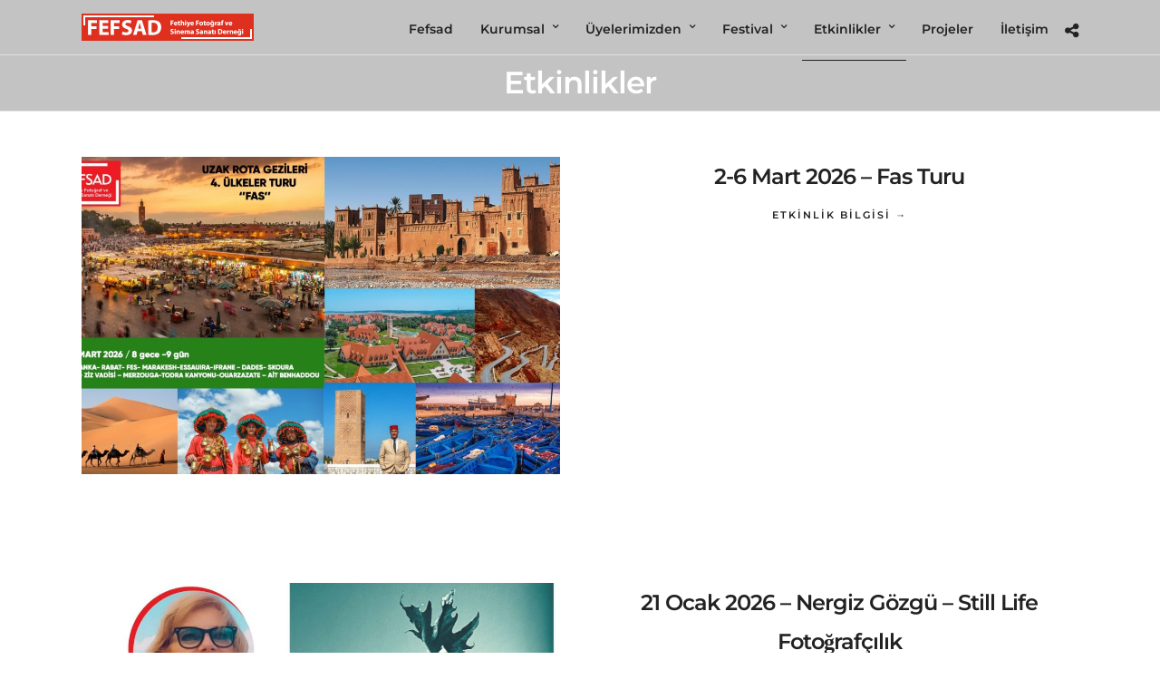

--- FILE ---
content_type: text/css
request_url: https://fefsad.org.tr/wp-content/plugins/magic-popups-customizable-and-lightweight/public/css/magic-popups-public.css
body_size: 6992
content:
.magic-popups-popup {
  position: fixed!important;
  top: 0!important;
  left: 0!important;
  width: 100%!important;
  height: 100%!important;
  padding: 30px!important;
  box-sizing: border-box!important;
  text-align: center!important;
  font-size: 0!important;
  background: rgba(0, 0, 0, 0)!important;
  z-index: 999999999999!important;
  opacity: 0;
  animation-duration: 300ms!important;
  animation-iteration-count: 1!important;
  animation-timing-function: ease-out!important;
  animation-fill-mode: forwards!important;
  animation-name: magicPopupsPopupShow!important;
}

/** Include breakpoint below 540px */
@media (max-width: 540px) {
  .magic-popups-popup {
    padding: 24px!important;
  }
}

.magic-popups-popup * {
  position: relative!important;
  box-sizing: border-box!important;
}

.magic-popups-popup::before {
  content: "";
  position: relative;
  display: inline-block;
  vertical-align: middle;
  width: 0px;
  height: 100%;
}

.magic-popups-popup__backdrop {
  position: absolute!important;
  top: 0!important;
  left: 0!important;
  width: 100%!important;
  height: 100%!important;
}


.magic-popups-popup__inner {
  position: relative!important;
  display: inline-block!important;
  vertical-align: middle!important;
  width: 100%!important;
  height: auto!important;
  text-align: left!important;
  max-height: calc(100% - 200px)!important;
  padding: 30px!important;
  overflow-y: auto!important;
  overflow-x: hidden!important;
  background: #FFFFFF!important;
  font-size: 0px!important;
  z-index: 2!important;
  transform: translateY(-12px);
  opacity: 0;
  animation-duration: 300ms!important;
  animation-iteration-count: 1!important;
  animation-timing-function: ease-out!important;
  animation-fill-mode: forwards!important;
  animation-name: magicPopupsPopupShowInner!important;
}

/** Include breakpoint below 540px */
@media (max-width: 540px) {
  .magic-popups-popup__inner {
    padding: 24px!important;
    max-height: calc(100% - 100px)!important;
  }
}

.magic-popups-popup__title {
  position: relative!important;
  display: block!important;
  width: 100%!important;
  text-align:center!important;
  margin-top: 0px!important;
  margin-right: 0px!important;
  margin-bottom: 0px!important;
  margin-left: 0px!important;
  padding-top: 0px!important;
  padding-right: 0px!important;
  padding-left: 0px!important;
  padding-bottom: 0px!important;
  color: #000000!important;
  font-size: 25px!important;
  font-weight: 600!important;
  letter-spacing: 0.5px!important;
  line-height: 1.3!important;
}

@media (max-width: 540px) {
  .magic-popups-popup__title {
    font-size: 22px!important;
  }
}

.magic-popups-popup__content {
  position: relative!important;
  display: block!important;
  width: 100%!important;
  text-align:center!important;
  margin-top: 30px!important;
  margin-right: 0px!important;
  margin-bottom: 0px!important;
  margin-left: 0px!important;
  padding-top: 0px!important;
  padding-right: 0px!important;
  padding-left: 0px!important;
  padding-bottom: 0px!important;
  color: #000000!important;
  font-size: 16px!important;
  font-weight: 300!important;
  line-height: 1.75!important;
  white-space: pre-wrap!important;
}

@media (max-width: 540px) {
  .magic-popups-popup__content {
    font-size: 14px!important;
    margin-top: 24px!important;
  }
}

.magic-popups-popup__btn-wrapper {
  position: relative!important;
  display: block!important;
  width: 100%!important;
  text-align:center!important;
  margin-top: 30px!important;
  margin-right: 0px!important;
  margin-bottom: 0px!important;
  margin-left: 0px!important;
  padding-top: 0px!important;
  padding-right: 0px!important;
  padding-left: 0px!important;
  padding-bottom: 0px!important;
}


@media (max-width: 540px) {
  .magic-popups-popup__btn-wrapper {
    margin-top: 24px!important;
  }
}

.magic-popups-popup__btn {
  position: relative!important;
  display: inline-block!important;
  vertical-align: top!important;
  width: auto!important;
  height: auto!important;
  padding: 12px 24px!important;
  margin-top: 0px!important;
  margin-right: 0px!important;
  margin-bottom: 0px!important;
  margin-left: 0px!important;
  box-sizing: border-box!important;
  text-align: center!important;
  font-size: 16px!important;
  font-weight: 600!important;
  letter-spacing: 0.5px!important;
  line-height: 1.3!important;
  border: none!important;
  border-radius: 0px!important;
  cursor: pointer!important;
  outline: none!important;
  text-decoration: none!important;
  transition: opacity 0.3s ease-out!important;
}

@media (max-width: 540px) {
  .magic-popups-popup__btn {
    font-size: 14px!important;
  }
}

.magic-popups-popup__btn:hover,
.magic-popups-popup__btn:active,
.magic-popups-popup__btn:focus {
  opacity: 0.7!important;
}

.magic-popups-popup__close-btn {
  position: absolute!important;
  top: 0px!important;
  right: 0px!important;
  width: 42px!important;
  height: 42px!important;
  line-height: 42px!important;
  padding: 0px!important;
  margin-top: 0px!important;
  margin-right: 0px!important;
  margin-bottom: 0px!important;
  margin-left: 0px!important;
  box-sizing: border-box!important;
  text-align: center!important;
  background-color: transparent!important;
  color: #000000!important;
  font-size: 16px!important;
  font-weight: 600!important;
  border: none!important;
  border-radius: 0px!important;
  cursor: pointer!important;
  outline: none!important;
  opacity: 1!important;
  text-decoration: none!important;
  transform: rotate(0deg)!important;
  transition: all 0.3s ease-out!important;
}

.magic-popups-popup__close-btn:hover,
.magic-popups-popup__close-btn:active,
.magic-popups-popup__close-btn:focus {
  transform: rotate(20deg)!important;
  opacity: 0.7!important;
}


.magic-popups-popup__close-btn__svg {
  position: relative!important;
  display: inline-block!important;
  vertical-align: middle!important;
  width: 24px!important;
  height: 24px!important;
}

@media (max-width: 540px) {
  .magic-popups-popup__close-btn__svg {
    width: 20px!important;
    height: 20px!important;
  }
}

/** Rounded corners state */
.magic-popups-popup--rounded-corners .magic-popups-popup__inner {
  border-radius: 8px!important;
}

.magic-popups-popup--rounded-corners .magic-popups-popup__btn {
  border-radius: 8px!important;
}

/** Hide state */
.magic-popups-popup--hide {
  opacity: 1;
  animation-duration: 300ms!important;
  animation-iteration-count: 1!important;
  animation-timing-function: ease-out!important;
  animation-fill-mode: forwards!important;
  animation-name: magicPopupsPopupHide!important;
}

/** Show animation */
@keyframes magicPopupsPopupShow {
  0% {
    opacity: 0;
  }
  100% {
    opacity: 1;
  }
}

@keyframes magicPopupsPopupShowInner {
  0% {
    opacity: 0;
    transform: translateY(-12px);
  }
  100% {
    opacity: 1;
    transform: translateY(0px);
  }
}

/** Hide animation */
@keyframes magicPopupsPopupHide {
  0% {
    opacity: 1;
  }
  100% {
    opacity: 0;
  }
}

--- FILE ---
content_type: text/css
request_url: https://fefsad.org.tr/wp-content/plugins/eventpress/assets/css/swp-details-page.css
body_size: 7989
content:
/*-----------------------------------------------
	details-page-content
-----------------------------------------------*/
img {
	max-width: 100%;
}

.swp-details-page-content {
	border: 1px solid #eeeef4;
}

.swp-details-page-content .swp-details {
	padding: 30px;
}

.swp-details-page-content .swp-details .inner-title {
	margin: 0;
	padding: 0;
	color: #262627;
	margin-bottom: 10px;
}

.swp-details-page-content .swp-details blockquote {
	font-size: 20px;
	font-style: italic;
	color: #262627;
	margin: 15px 0;
}

/********* swp-team-area-inner ***********/
.swp-team-area-inner {
	margin: 0 30px;
}

.swp-single-team-inner {
	background: #f4f7ff;
	border-radius: 7px;
	padding: 20px;
	margin-bottom: 30px;
	text-align: center;
}

.swp-single-team-inner .icon-img {
	border-radius: 50%;
	height: 120px;
	width: 120px;
	display: inline-block;
	margin-bottom: 15px;
}

.swp-single-team-inner .content-box .inner-title {
	margin: 0;
}

.swp-single-team-inner .content-box .inner-title a {
	color: #262627;
	text-decoration: none;
}

.swp-single-team-inner .content-box p {
	margin-bottom: 0;
	font-size: 12px;
}

/************swp-details-page-comment-form ********/
.swp-details-page-comment-form {
	background: #f0f4ff;
	padding: 30px;
	margin-top: 40px;
	border-radius: 6px;
}

.swp-details-page-comment-form h2 {
	margin: 0;
	color: #262627;
	font-weight: 500;
    line-height: 1.3380952381;
	font-size: 30px;
}

.swp-details-page-comment-form p {
	margin-bottom: 20px;
}


/************ single-inpur-inner ************/
.swp-single-input-inner {
	margin-bottom: 20px;
	width: 100%;
	display: block;
}

.swp-single-input-inner input {
	width: 100%;
	height: 55px;
	border: 0 !important;
	border-radius: 4px;
	padding: 0 20px;
	outline: 0 !important;
	font-size: 14px;
}

.swp-single-input-inner input::-webkit-input-placeholder {
	color: #bbbbbb;
}

.swp-single-input-inner input::-moz-placeholder {
	color: #bbbbbb;
}

.swp-single-input-inner input:-ms-input-placeholder {
	color: #bbbbbb;
}

.swp-single-input-inner input::-ms-input-placeholder {
	color: #bbbbbb;
}

.swp-single-input-inner input::placeholder {
	color: #bbbbbb;
}

.swp-single-input-inner textarea {
	width: 100%;
	border: 0 !important;
	height: 140px;
	border-radius: 5px;
	padding: 15px 20px;
	outline: 0 !important;
	font-size: 15px;
}

.swp-single-input-inner textarea::-webkit-input-placeholder {
	color: #bbbbbb;
}

.swp-single-input-inner textarea::-moz-placeholder {
	color: #bbbbbb;
}

.swp-single-input-inner textarea:-ms-input-placeholder {
	color: #bbbbbb;
}

.swp-single-input-inner textarea::-ms-input-placeholder {
	color: #bbbbbb;
}

.swp-single-input-inner textarea::placeholder {
	color: #bbbbbb;
}

.swp-single-input-inner.style-border input {
	border: 1px solid rgba(234, 225, 214, 0.6) !important;
}

.swp-single-input-inner.style-border input::-webkit-input-placeholder {
	color: #bbbbbb;
}

.swp-single-input-inner.style-border input::-moz-placeholder {
	color: #bbbbbb;
}

.swp-single-input-inner.style-border input:-ms-input-placeholder {
	color: #bbbbbb;
}

.swp-single-input-inner.style-border input::-ms-input-placeholder {
	color: #bbbbbb;
}

.swp-single-input-inner.style-border input::placeholder {
	color: #bbbbbb;
}

.swp-single-input-inner.style-border textarea {
	border: 1px solid rgba(234, 225, 214, 0.6) !important;
}

.swp-single-input-inner.style-border textarea::-webkit-input-placeholder {
	color: #bbbbbb;
}

.swp-single-input-inner.style-border textarea::-moz-placeholder {
	color: #bbbbbb;
}

.swp-single-input-inner.style-border textarea:-ms-input-placeholder {
	color: #bbbbbb;
}

.swp-single-input-inner.style-border textarea::-ms-input-placeholder {
	color: #bbbbbb;
}

.swp-single-input-inner.style-border textarea::placeholder {
	color: #bbbbbb;
}

.swp-single-input-inner.style-bg input {
	background: #F7FAFC;
}

.swp-single-input-inner.style-bg input::-webkit-input-placeholder {
	color: #3F517E;
}

.swp-single-input-inner.style-bg input::-moz-placeholder {
	color: #3F517E;
}

.swp-single-input-inner.style-bg input:-ms-input-placeholder {
	color: #3F517E;
}

.swp-single-input-inner.style-bg input::-ms-input-placeholder {
	color: #3F517E;
}

.swp-single-input-inner.style-bg input::placeholder {
	color: #3F517E;
}

.swp-single-input-inner.style-bg textarea {
	background: #F7FAFC;
}

.swp-single-input-inner.style-bg textarea::-webkit-input-placeholder {
	color: #3F517E;
}

.swp-single-input-inner.style-bg textarea::-moz-placeholder {
	color: #3F517E;
}

.swp-single-input-inner.style-bg textarea:-ms-input-placeholder {
	color: #3F517E;
}

.swp-single-input-inner.style-bg textarea::-ms-input-placeholder {
	color: #3F517E;
}

.swp-single-input-inner.style-bg textarea::placeholder {
	color: #3F517E;
}

.swp-single-input-inner.transparent-bg input {
	background: transparent;
	border: 1px solid rgba(255, 255, 255, 0.8) !important;
	color: #fff;
}

.swp-single-input-inner.transparent-bg input::-webkit-input-placeholder {
	color: #fff;
}

.swp-single-input-inner.transparent-bg input::-moz-placeholder {
	color: #fff;
}

.swp-single-input-inner.transparent-bg input:-ms-input-placeholder {
	color: #fff;
}

.swp-single-input-inner.transparent-bg input::-ms-input-placeholder {
	color: #fff;
}

.swp-single-input-inner.transparent-bg input::placeholder {
	color: #fff;
}

.swp-single-input-inner.transparent-bg textarea {
	background: transparent;
	border: 1px solid rgba(255, 255, 255, 0.8) !important;
	color: #fff;
}

.swp-single-input-inner.transparent-bg textarea::-webkit-input-placeholder {
	color: #fff;
}

.swp-single-input-inner.transparent-bg textarea::-moz-placeholder {
	color: #fff;
}

.swp-single-input-inner.transparent-bg textarea:-ms-input-placeholder {
	color: #fff;
}

.swp-single-input-inner.transparent-bg textarea::-ms-input-placeholder {
	color: #fff;
}

.swp-single-input-inner.transparent-bg textarea::placeholder {
	color: #fff;
}

/********** swp-widget *********/
.swp-widget {
	background: #f0f4ff;
	border-radius: 7px;
	border-top: 3px solid var(--swp-main-color);
	overflow: hidden;
	padding: 40px 30px;
	margin-bottom: 30px;
}

.swp-event-title {
	font-size: 20px;
	margin: 0;
	color: #262627;
	margin-bottom: 20px;
	line-height: 1;
}

.swp-widget.swp-bg-base {
	background: var(--swp-main-color);
}

.swp-widget.swp-bg-base .swp-event-title {
	color: #fff;
}

.swp-event-widget .swp-details {
	margin: 0;
	padding: 0;
}

.swp-event-widget .swp-details li {
	list-style: none;
	margin-top: 13px;
}

.swp-event-widget .swp-details li:first-child {
	margin-top: 0;
}

.swp-event-widget .swp-details li strong {
	color: #262627;
	font-size: 16px;
}

.swp-event-widget .swp-details li p {
	font-size: 13px;
}

.swp-event-widget .swp-details li p svg,
.swp-event-widget .swp-details li p i {
	color: var(--swp-main-color);
	margin-right: 5px;
}

.swp-map-widget .swp-g-map {
	margin-bottom: -11px;
}

.swp-map-widget .swp-g-map iframe {
	line-height: 1 !important;
	border: 0;
	width: 100%;
	height: 230px;
}

.swp-map-widget .address {
	margin-bottom: 30px;
	font-size: 15px;
	color: #fff;
}

.swp-map-widget .address svg,
.swp-map-widget .address i {
	color: #fff;
	margin-right: 6px;
}



/** responsive  code ***/
@media all and (max-width: 991px) {
	.swp-sitebar {
		margin-top: 100px;
	}
}

@media all and (max-width: 575px) {
	.swp-details-page-content .swp-details {
		padding: 20px;
	}

	.swp-details-page-content .swp-details blockquote {
		font-size: 16px;
	}

	.swp-team-area-inner {
		margin: 0 20px;
	}

	.swp-details-page-comment-form {
		padding: 30px 20px;
	}

	.swp-widget {
		padding: 30px 20px;
	}
}

--- FILE ---
content_type: text/css
request_url: https://fefsad.org.tr/wp-content/plugins/eventpress/assets/css/swp-styles.css
body_size: 16837
content:
/*-----------------------------------------------
eblog Styles
-----------------------------------------------*/
.owl-carousel img {
    width: auto !important;
    margin: 0 auto
}

.swp-single-inner {
    margin-bottom: 30px;
    position: relative;
    overflow: hidden;
    transition: 0.4s;
}

.swp-single-inner a {
    text-decoration: none;
}

.swp-single-inner .icon-img {
    line-height: 0;
    margin-bottom: 20px;
    overflow: hidden;
    position: relative;
}

.swp-single-inner .icon-img img {
    max-width: 100%;
    transform: scale(1.02);
    transition: 0.7s;
}

.swp-single-inner:hover .icon-img img {
    transform: scale(1.06);
}

.swp-single-inner .content-box {
    z-index: 2;
}

.swp-single-inner .content-box .inner-title {
    line-height: 1.2;
    margin: 0;
    color: #2e2e36;
    font-size: 24px;
    margin-bottom: 7px;
}

.swp-single-inner .content-box .inner-title a {
    color: #2e2e36;
    transition: 0.4s;
}

.swp-single-inner .content-box .inner-title:hover a {
    color: var(--swp-main-color);
}

.swp-single-inner .content-box p,
.swp-single-inner .content-box del {
    color: #74787c;
    margin-bottom: 0;
    font-size: 15px;
    display: inline-block;
}

.swp-single-inner .content-box .price {
    margin-right: 15px;
}

.swp-single-list-inner {
    margin: 0;
    padding: 0;
}

.swp-single-list-inner li {
    list-style: none;
    padding-left: 22px;
    position: relative;
    margin-bottom: 10px;
    font-size: 15px;
}

.swp-single-list-inner li i {
    position: absolute;
    left: 0;
    top: 4px;
    color: var(--swp-main-color);
}

.swp-single-list-inner li svg {
    position: absolute;
    left: 0;
    top: 4px;
    color: var(--swp-main-color);
}

.swp-meta-inner {
    padding: 0;
    margin: 0;
}

.swp-meta-inner li {
    display: inline-block;
    list-style: none;
    margin-right: 12px;
    font-size: 14px;
}

.swp-meta-inner li:last-child {
    margin-right: 0;
}

.swp-meta-inner .swp-cat {
    height: 25px;
    line-height: 25px;
    padding: 0 10px;
    border-radius: 4px;
    background: var(--swp-main-color);
    display: inline-block;
    color: #fff;
    font-size: 12px;
    text-align: center;
}

/*-----------------------------------------------
style-1
-----------------------------------------------*/
.swp-single-inner.style-1 {
    border-radius: 8px;
    background: #f0f4ff;
}

.swp-single-inner.style-1:hover {
    box-shadow: 0px 0px 15px rgba(0, 0, 0, 0.07);
    border-radius: 8px;
    background: #f0f4ff;
}

.swp-single-inner.style-1 .icon-img {
    margin-bottom: 0;
    overflow: initial;
}

.swp-single-inner.style-1 .icon-img img {
    width: 100% !important;
}

.swp-single-inner.style-1 .icon-img .swp-readmore-arrow-wrap {
    position: absolute;
    top: 60%;
    transform: translateY(-50%);
    visibility: hidden;
    opacity: 0;
    transition: 0.4s;
    width: 100%;
    text-align: center;
}

.swp-single-inner.style-1:hover .icon-img .swp-readmore-arrow-wrap {
    visibility: visible;
    opacity: 1;
    top: 50%;
}

.swp-single-inner.style-1 .content-box {
    padding: 30px;
}

/*-----------------------------------------------
style-1
-----------------------------------------------*/
.swp-single-inner.style-2 {
    /*border-radius: 8px;*/
}

.swp-single-inner.style-2 .icon-img {
    margin-bottom: 0;
}

.swp-single-inner.style-2 .content-box {
    position: relative;
}

.swp-single-inner.style-2 .content-box .swp-readmore-arrow-wrap {
    position: absolute;
    top: -30px;
    transform: translateY(-50%);
    visibility: hidden;
    opacity: 0;
    transition: 0.4s;
    width: 100%;
    text-align: center;
    z-index: 2;
}

.swp-single-inner.style-2:hover .content-box .swp-readmore-arrow-wrap {
    visibility: visible;
    opacity: 1;
    top: -0px;
}

.swp-single-inner.style-2 .content-box {
    padding: 30px 0;
}

.swp-single-inner.style-2 .content-box .content-details {
    transition: 0.4s;
}

.swp-single-inner.style-2:hover .content-box .content-details {
    opacity: 0.2;
}

/*-----------------------------------------------
style-3
-----------------------------------------------*/
.swp-single-inner.style-3 .icon-img {
    margin-bottom: 0;
}

.swp-single-inner.style-3 .icon-img .swp-readmore-arrow-wrap {
    position: absolute;
    bottom: -30px;
    transform: translateY(-50%);
    visibility: hidden;
    opacity: 0;
    transition: 0.4s;
    width: 100%;
    text-align: center;
}

.swp-single-inner.style-3:hover .icon-img .swp-readmore-arrow-wrap {
    visibility: visible;
    opacity: 1;
    bottom: 0;
}

.swp-single-inner.style-3:hover .icon-img img {
    opacity: 0.4 !important;
}

.swp-single-inner.style-3:hover .icon-img .swp-readmore-arrow-wrap img {
    opacity: 1 !important;
}

.swp-single-inner.style-3 .content-box {
    padding: 30px;
}

/*-----------------------------------------------
style-4
-----------------------------------------------*/
.swp-single-inner.style-4 .icon-img {
    margin-bottom: 0;
}

.swp-single-inner.style-4 .icon-img .swp-readmore-arrow-wrap {
    position: absolute;
    left: -30px;
    transform: translateY(-50%);
    visibility: hidden;
    opacity: 0;
    transition: 0.4s;
    width: 100%;
    text-align: center;
    width: 50px;
    top: 50%;
}

.swp-single-inner.style-4:hover .icon-img .swp-readmore-arrow-wrap {
    visibility: visible;
    opacity: 1;
    left: 20px;
}

.swp-single-inner.style-4:hover .icon-img img {
    opacity: 0.4 !important;
}

.swp-single-inner.style-4:hover .icon-img .swp-readmore-arrow-wrap img {
    opacity: 1 !important;
}

.swp-single-inner.style-4 .content-box {
    padding: 30px;
}

/*-----------------------------------------------
style-5
-----------------------------------------------*/
.swp-single-inner.style-5 {
    border: 1px solid #f3f3f3;
    transition: 0.4s;
}

.swp-single-inner.style-5 .icon-img {
    margin-bottom: 30px;
}

.swp-single-inner.style-5 .icon-img .swp-readmore-arrow-wrap {
    position: absolute;
    bottom: -40px;
    transform: translateY(-50%);
    visibility: hidden;
    opacity: 0;
    transition: 0.4s;
    width: 100%;
    text-align: center;
}

.swp-single-inner.style-5:hover .icon-img .swp-readmore-arrow-wrap {
    visibility: visible;
    opacity: 1;
    bottom: -20px;
}

.swp-single-inner.style-5:hover .icon-img img {
    opacity: 0.3 !important;
}

.swp-single-inner.style-5:hover .icon-img .swp-readmore-arrow-wrap img {
    opacity: 1 !important;
}

.swp-single-inner.style-5 {
    padding: 30px;
}

.swp-single-inner.style-5:hover {
    border: 1px solid var(--swp-main-color);
}

.swp-single-inner.style-5 .swp-badge-btn-right {
    right: 0;
    top: 0;
}

/*-----------------------------------------------
style-6
-----------------------------------------------*/
.swp-single-inner.style-6 {
    border-radius: 8px;
    box-shadow: 0px 0px 15px rgba(0, 0, 0, 0.07);
    padding: 30px;
    background: #fff;
}

.swp-single-inner.style-6:hover {
    border-radius: 8px;
    background: #f0f4ff;
}

.swp-single-inner.style-6 .icon-img {
    margin-bottom: 0;
    overflow: initial;
    overflow: hidden;
    margin-top: 20px;
    margin-bottom: 20px;
    border-radius: 8px;
}

.swp-single-inner.style-6 .icon-img .swp-readmore-arrow-wrap {
    position: absolute;
    top: 60%;
    transform: translateY(-50%);
    visibility: hidden;
    opacity: 0;
    transition: 0.4s;
    width: 100%;
    text-align: center;
}

.swp-single-inner.style-6:hover .icon-img .swp-readmore-arrow-wrap {
    visibility: visible;
    opacity: 1;
    top: 50%;
}



/*-----------------------------------------------
style-7
-----------------------------------------------*/
.swp-single-inner.style-7 .icon-img {
    margin-bottom: 0;
}

.swp-single-inner.style-7 .content-box {
    position: relative;
}

.swp-single-inner.style-7 .content-box .swp-readmore-arrow-wrap {
    visibility: hidden;
    opacity: 0;
    transition: 0.4s;
    margin-top: 20px;
}

.swp-single-inner.style-7:hover .content-box .swp-readmore-arrow-wrap {
    visibility: visible;
    opacity: 1;
    margin-top: 6px;
}

.swp-single-inner.style-7 .content-box {
    padding: 30px 0;
}

.swp-single-inner.style-7 .content-box del {
    color: var(--swp-main-color);
}

.swp-single-inner.style-7 .content-box .content-details {
    transition: 0.4s;
}


/*-----------------------------------------------
style-8
-----------------------------------------------*/
.swp-single-inner.style-8 {
    border: 1px solid #f3f3f3;
    transition: 0.4s;
}

.swp-single-inner.style-8 .icon-img {
    margin-bottom: 30px;
}

.swp-single-inner.style-8 .icon-img .swp-readmore-arrow-wrap {
    position: absolute;
    bottom: -40px;
    transform: translateY(-50%);
    visibility: hidden;
    opacity: 0;
    transition: 0.4s;
    width: 100%;
    text-align: center;
}

.swp-single-inner.style-8:hover .icon-img .swp-readmore-arrow-wrap {
    visibility: visible;
    opacity: 1;
    bottom: -20px;
}

.swp-single-inner.style-8:hover .icon-img img {
    opacity: 0.1 !important;
}

.swp-single-inner.style-8:hover .icon-img .swp-readmore-arrow-wrap img {
    opacity: 1 !important;
}

.swp-single-inner.style-8 {
    padding: 30px;
}

.swp-single-inner.style-8:hover {
    box-shadow: 0px 0px 15px rgba(0, 0, 0, 0.07);
}

.swp-single-inner.style-8 .swp-badge-btn-right {
    right: 0;
    top: 0;
}


/*-----------------------------------------------
style-9
-----------------------------------------------*/
.swp-single-inner.style-9 {
    border: 1px solid #e6e7ef;
    transition: 0.4s;
    border-radius: 6px;
}

.swp-single-inner.style-9 .icon-img {
    margin-bottom: 0;
    border-radius: 6px;
}

.swp-single-inner.style-9 .icon-img .swp-readmore-arrow-wrap {
    position: absolute;
    bottom: -40px;
    transform: translateY(-50%);
    visibility: hidden;
    opacity: 0;
    transition: 0.4s;
    width: 100%;
    text-align: center;
}

.swp-single-inner.style-9:hover .icon-img .swp-readmore-arrow-wrap {
    visibility: visible;
    opacity: 1;
    bottom: -20px;
}

.swp-single-inner.style-9 {
    padding: 30px;
}

.swp-single-inner.style-9:hover {
    border: 1px solid #e9f0ff;
    background: #e9f0ff;
}

.swp-single-inner.style-9:hover .swp-btn {
    background: var(--swp-main-color);
    color: #fff;
}

.swp-single-inner.style-9 .swp-badge-btn-right {
    right: 0;
    top: 0;
}


/*-----------------------------------------------
style-11
-----------------------------------------------*/
.swp-single-inner.style-11 .icon-img {
    margin-bottom: 0;
}

.swp-single-inner.style-11 .content-box {
    position: absolute;
    margin: 30px;
    bottom: 0;
    left: 0;
    right: 0;
    background: #fff;
    padding: 30px 20px;
}

/*-----------------------------------------------
style-15
-----------------------------------------------*/
.swp-single-inner.style-15 {
    box-shadow: 0px 0px 15px rgb(0 0 0 / 7%);
}

.swp-single-inner.style-15 .icon-img {
    height: 100%;
    min-height: 280px;
}

.swp-single-inner.style-15 .content-box {
    padding: 30px 30px 30px 0;
}


/*-----------------------------------------------
style-16
-----------------------------------------------*/
.swp-single-inner.style-16 .icon-img {
    margin-bottom: 0;
}

.swp-single-inner.style-16 .icon-img .swp-readmore-arrow-wrap {
    position: absolute;
    bottom: -30px;
    transform: translateY(-50%);
    visibility: hidden;
    opacity: 0;
    transition: 0.4s;
    width: 100%;
    text-align: center;
    padding: 30px;
}

.swp-single-inner.style-16:hover .icon-img .swp-readmore-arrow-wrap {
    visibility: visible;
    opacity: 1;
    bottom: 0;
}

.swp-single-inner.style-16:hover .icon-img img {
    opacity: 0.4 !important;
}

.swp-single-inner.style-16:hover .icon-img .swp-readmore-arrow-wrap img {
    opacity: 1 !important;
}

.swp-single-inner.style-16 .content-box {
    padding: 30px;
}

.swp-single-inner.style-16 .swp-readmore-arrow-btn {
    width: 100%;
}

/*-----------------------------------------------
style-22
-----------------------------------------------*/
.swp-single-inner.style-22 .icon-img {
    margin-bottom: 0;
}

.swp-single-inner.style-22 .content-box {
    position: absolute;
    margin: 30px;
    bottom: -30px;
    left: 0;
    right: 0;
    background: #fff;
    padding: 30px 20px;
    transition: 0.4s;
    visibility: hidden;
    opacity: 0;
}

.swp-single-inner.style-22:hover .content-box {
    bottom: -0;
    visibility: visible;
    opacity: 1;
}

/*-----------------------------------------------
style-23
-----------------------------------------------*/
.swp-single-inner.style-23 .icon-img {
    margin-bottom: 0;
}

.swp-single-inner.style-23 .content-box {
    margin: 0 30px;
    bottom: 0;
    left: 0;
    right: 0;
    background: #fff;
    padding: 30px 20px;
    transform: translateY(-50%);
    box-shadow: 0px 0px 15px rgba(0, 0, 0, 0.07);
    transition: 0.4s;
}

.swp-single-inner.style-23:hover .content-box {
    margin: 0 30px;
    bottom: 0;
    left: 0;
    right: 0;
    background: var(--swp-main-color);
}

.swp-single-inner.style-23:hover .content-box .inner-title,
.swp-single-inner.style-23:hover .content-box .inner-title a,
.swp-single-inner.style-23:hover .content-box p,
.swp-single-inner.style-23:hover .content-box del,
.swp-single-inner.style-23:hover .swp-meta-inner li {
    color: #fff;
}

.swp-single-inner.style-23:hover .swp-meta-inner li .swp-cat {
    background: #fff;
    color: var(--swp-main-color);
}








/*---------------------------------------------------
    # Responsive style
---------------------------------------------------*/
@media all and (max-width: 1199px) {
    .swp-single-inner .content-box .inner-title {
        font-size: 15px;
    }

    .swp-single-inner .content-box p {
        font-size: 14px;
    }

    .swp-single-inner .content-box del {
        font-size: 14px;
    }
}

@media all and (max-width: 992px) {
    .swp-single-inner .icon-img img {
        width: 100%;
    }

    .swp-single-inner.style-9 .icon-img {
        margin-top: 20px;
        margin-bottom: 20px;
    }

    .swp-single-inner.style-15 .content-box {
        padding: 30px;
    }

}

@media all and (max-width: 767px) {
    .swp-single-inner.style-11 .content-box {
        padding: 30px 15px;
    }
}

@media all and (max-width: 575px) {
    .swp-tab-menu ul li {
        margin-bottom: 8px;
    }

    .swp-single-inner.style-23 .content-box {
        margin: 0 20px;
    }

    .swp-tab-menu.style-two ul li {
        margin-bottom: 0;
    }
}

.slider-control-base .owl-nav.disabled {
    display: none;
}

/********* swp-page-navigation **********/
.swp-page-navigation .pagination {
    display: inline-flex;
    margin: 0;
    padding: 0;
}

.swp-page-navigation .pagination .pagination-arrow a {
    transition: 0.4s;
    border: 0;
}

.swp-page-navigation .pagination .pagination-arrow a:hover {
    border: 0;
}

.swp-page-navigation .pagination li {
    list-style: none;
}

.swp-page-navigation .pagination li a,
.swp-page-navigation a,
.swp-page-navigation span {
    height: 48px;
    width: 48px;
    line-height: 50px;
    margin-right: 10px;
    border: 0;
    border-radius: 0;
    text-align: center;
    text-decoration: none;
    transition: 0.4s;
    display: block;
    color: rgba(255, 255, 255, 0.8);
    font-size: 18px;
    border-radius: 0;
    background: #2e2e36;
}

.swp-page-navigation .pagination li:last-child a {
    margin-right: 0;
}

.swp-page-navigation .pagination li a:active,
.swp-page-navigation .pagination li a:focus,
.swp-page-navigation .pagination li a:hover,
.swp-page-navigation a:hover {
    background: var(--swp-main-color);
    color: #fff;
}

.swp-page-navigation .pagination li a.active,
.swp-page-navigation span {
    background: var(--swp-main-color);
}

nav.swp-page-navigation {
    display: inline-flex;
    align-content: center;
    justify-content: center;
}

.swp-single-team-inner .icon-img img {
    border-radius: 50%;
}

.eventpress-archive {
    padding: 120px 0;
}

.style-11 .icon-img img {
    height: 350px;
}